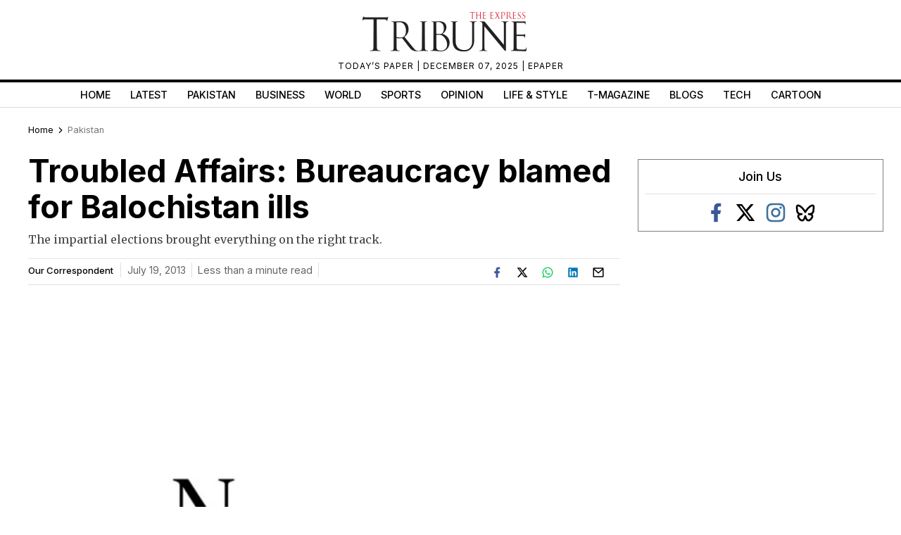

--- FILE ---
content_type: text/html; charset=utf-8
request_url: https://www.google.com/recaptcha/api2/aframe
body_size: 266
content:
<!DOCTYPE HTML><html><head><meta http-equiv="content-type" content="text/html; charset=UTF-8"></head><body><script nonce="gt9J1yGvVQlCBaXTwicT7A">/** Anti-fraud and anti-abuse applications only. See google.com/recaptcha */ try{var clients={'sodar':'https://pagead2.googlesyndication.com/pagead/sodar?'};window.addEventListener("message",function(a){try{if(a.source===window.parent){var b=JSON.parse(a.data);var c=clients[b['id']];if(c){var d=document.createElement('img');d.src=c+b['params']+'&rc='+(localStorage.getItem("rc::a")?sessionStorage.getItem("rc::b"):"");window.document.body.appendChild(d);sessionStorage.setItem("rc::e",parseInt(sessionStorage.getItem("rc::e")||0)+1);localStorage.setItem("rc::h",'1765186806861');}}}catch(b){}});window.parent.postMessage("_grecaptcha_ready", "*");}catch(b){}</script></body></html>

--- FILE ---
content_type: application/javascript; charset=utf-8
request_url: https://fundingchoicesmessages.google.com/f/AGSKWxU4PeWA-EfRvM7hgQC-XR4tEfn1ByLM725YwJsMevOCPVHjwXQ7aj2Fo_MImmmdNF7HKkAJ6aNWYv-8h3Ng6I9WcBQ87szZnmNgzelwedRWJlHJ0OsaKIJfxekYXfiEmZpPPU9qnIDXqAwFRT853zfQijMNz2mk-r1sR8FT0h82PkQab4j4oyRlMaaj/_/blogoas-/samsung_ad./trafficadpdf02./ui/adv_/ad_leader_
body_size: -1291
content:
window['5e230762-6b8e-4cf5-b221-3ebe5d409dfd'] = true;